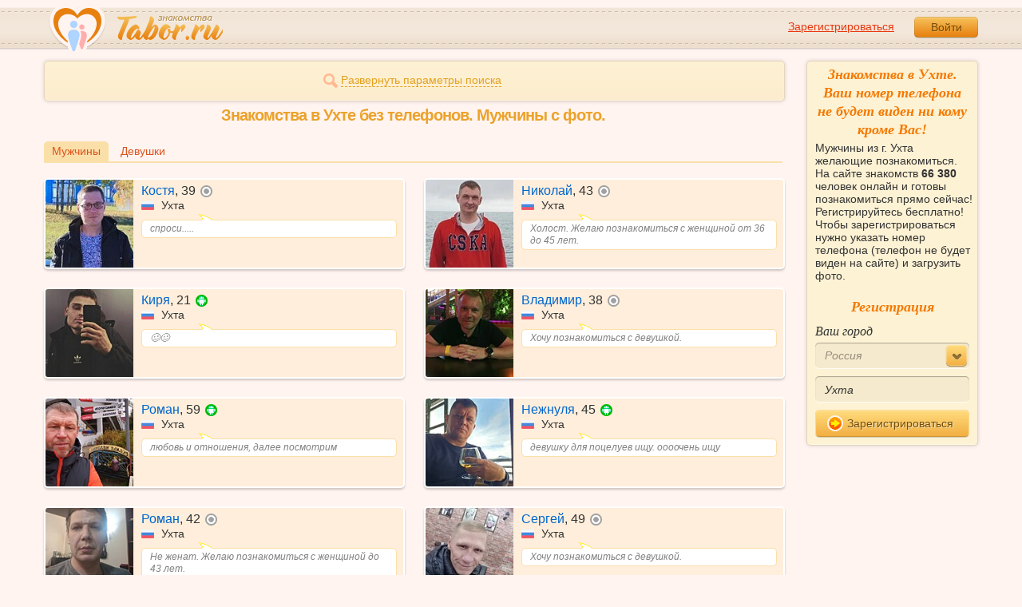

--- FILE ---
content_type: text/html; charset=utf-8
request_url: https://tabor.ru/search/znakomstva-s-telefonom-uhta-muzhchiny-s-foto
body_size: 10376
content:
<!DOCTYPE html><html lang="ru"><head><noscript><meta HTTP-EQUIV="REFRESH" content="0; url=/error_catcher/bad_browser" /></noscript><script type="text/javascript">document.documentElement.className = document.documentElement.className.replace('no-js', 'js');
function getCookieSupport() {
    var persist= true;
    do {
        var c= 'gCStest='+Math.floor(Math.random()*100000000);
        document.cookie= persist? c+';expires=Tue, 01-Jan-2030 00:00:00 GMT' : c;
        if (document.cookie.indexOf(c)!==-1) {
            document.cookie= c+';expires=Sat, 01-Jan-2000 00:00:00 GMT';
            return persist;
        }
    } while (!(persist= !persist));
    return null;
}
if (!(getCookieSupport() == true)) {
  if (document.location.pathname != "/error_catcher/bad_browser") {
    document.location = "/error_catcher/bad_browser"
  }
}</script><meta content="text/html; charset=utf-8" http-equiv="Content-Type" /><meta content="True" name="HandheldFriendly" /><meta content="320" name="MobileOptimized" /><meta content="width=device-width, initial-scale=1.0, maximum-scale=1, user-scalable=no, minimal-ui" name="viewport" /><meta content="width=device-width" name="viewport" /><meta content="IE=edge" http-equiv="X-UA-Compatible" /><meta content="noyaca" name="robots" /><link href="/manifest.json" rel="manifest" /><link href="/apple-touch-icon.png?v=1" rel="apple-touch-icon" sizes="180x180" /><link href="/apple-touch-icon-512x512.png?v=1" rel="apple-touch-startup-image" /><link href="/android-chrome-192x192.png?v=1" rel="icon" sizes="192x192" /><link href="/android-chrome-512x512.png?v=1" rel="icon" sizes="512x512" /><link href="/favicon-32x32.png?v=1" rel="shortcut icon" sizes="32x32" /><link href="/favicon-48x48.png?v=1" rel="icon" sizes="48x48" /><link href="/apple-icon-57x57.pngv=1" rel="apple-touch-icon" sizes="57x57" /><link href="/favicon-60x60.png?v=1" rel="icon" sizes="60x60" /><link href="/favicon-72x72.png?v=1" rel="icon" sizes="72x72" /><link href="/favicon-76x76.png?v=1" rel="icon" sizes="76x76" /><link href="/favicon-96x96.png?v=1" rel="icon" sizes="96x96" /><link href="/apple-icon-114x114.png?v=1" rel="apple-touch-icon" sizes="114x114" /><link href="/apple-icon-120x120.png?v=1" rel="apple-touch-icon" sizes="120x120" /><link href="/apple-icon-144x144.png?v=1" rel="apple-touch-icon" sizes="144x144" /><link href="/apple-icon-152x152.png?v=1" rel="apple-touch-icon" sizes="152x152" /><link href="/apple-icon-180x180.png?v=1" rel="apple-touch-icon" sizes="180x180" /><link href="/favicon.ico?v=1" rel="icon" sizes="48x48" /><meta content="authenticity_token" name="csrf-param" />
<meta content="iyN7hCFLUXxYp8F5bJCcsdQPSgs+vfe/+iAWLeEZ+tQ=" name="csrf-token" /><meta content="Tabor.ru" property="og:site_name" /><meta content="website" property="og:type" /><meta content="https://tabor.ru/search/znakomstva-s-telefonom-uhta-muzhchiny-s-foto" property="og:url" /><title>Сайт знакомств при регистрации нужно указать номер телефона. Это бесплатно. Знакомства в Ухте.</title><meta content="Сайт знакомств при регистрации нужно указать номер телефона. Это бесплатно. Знакомства в Ухте." property="og:title" /><meta content="Мужчины из г. Ухта желающие познакомиться. На сайте знакомств 66 380 человек онлайн и готовы познакомиться прямо сейчас! Регистрируйтесь бесплатно! Чтобы зарегистрироваться нужно указать номер телефона (телефон не будет виден на сайте) и загрузить фото." name="description" /><meta content="Мужчины из г. Ухта желающие познакомиться. На сайте знакомств 66 380 человек онлайн и готовы познакомиться прямо сейчас! Регистрируйтесь бесплатно! Чтобы зарегистрироваться нужно указать номер телефона (телефон не будет виден на сайте) и загрузить фото." property="og:description" /><meta content="https://im.tabor.ru/production/assets/logo-d80e098255fcd05cad3fb0cd930cb73a.jpg" property="og:image" /><link href="https://tabor.ru/search/znakomstva-s-telefonom-uhta-muzhchiny-s-foto" rel="canonical" /><link href="https://tabor.ru/search/znakomstva-s-telefonom-uhta-muzhchiny-s-foto?page=2" rel="next" /><meta content="Ухта" property="business:contact_data:locality" /><meta content="Россия" property="business:contact_data:country_name" /><meta content="https://tabor.ru" property="business:contact_data:website" /><script type="application/ld+json">{  "@context" : "http://schema.org",  "@type" : "Organization",  "name" : "Tabor.ru - Знакомства",  "url" : "https://tabor.ru",  "sameAs" : [    "https://vk.com/taborru",    "https://ok.ru/taborru",    "https://twitter.com/taborru"  ]}</script><script type="application/ld+json">{"@context":"http://schema.org","@type":"BreadcrumbList","itemListElement":[{"@type":"ListItem","position":"1","item":{"@id":"https://tabor.ru/search","name":"Знакомства"}},{"@type":"ListItem","position":"2","item":{"@id":"https://tabor.ru/znakomstva-rossiya","name":"Россия"}},{"@type":"ListItem","position":"3","item":{"@id":"https://tabor.ru/search/znakomstva-sajt-uhta-poznakomitsa-s-muzhchinoj-v-uhta","name":"Ухта"}}]}</script><!--[if lte IE 9]><script src="https://im.tabor.ru/production/assets/vendor/html5-2e08ad8c85fecaa46b2bf613ec217a5f.js" type="text/javascript"></script><script src="https://im.tabor.ru/production/assets/vendor/excanvas-07643bac2e519537fca6bfe9eb28123e.js" type="text/javascript"></script><![endif]--><!--[if IE]><script src="https://im.tabor.ru/production/assets/vendor/respond.min-9056f9d2bc49ffff25398fac0e7686a1.js" type="text/javascript"></script><script src="https://im.tabor.ru/production/assets/polyfill/main-47818414c69addf1bc949afc2f8b971e.js" type="text/javascript"></script><![endif]--><script src="https://im.tabor.ru/production/assets/require-358e6d429abcebb8f6fe3e848392ffbf.js" type="text/javascript"></script><script id="config-script" src="https://im.tabor.ru/production/assets/config-c41cbff112b472b8c78cbb913005bece.js" type="text/javascript"></script><script src="https://im.tabor.ru/production/assets/vendor/failed_loads-993478366e00b7860f494fe94572be07.js" type="text/javascript"></script><link href="https://im.tabor.ru/production/assets/v1/default-1e91d81786b5b6f22d8eedb6c176a010.css" id="style-default" media="screen" rel="stylesheet" type="text/css" /><script type="text/javascript">(function (d, w, c) {
    (w[c] = w[c] || []).push(function() {
        try {
            w.yaCounter23519248 = new Ya.Metrika({id: 23519248,
              webvisor: true,
              clickmap: true,
              trackLinks: true,
              accurateTrackBounce: true,
              trackHash: true});
        } catch(e) { }
    });

    var n = d.getElementsByTagName("script")[0],
        s = d.createElement("script"),
        f = function () { n.parentNode.insertBefore(s, n); };
    s.type = "text/javascript";
    s.async = true;
    s.src = (d.location.protocol == "https:" ? "https:" : "http:") + "//mc.yandex.ru/metrika/watch.js";

    if (w.opera == "[object Opera]") {
        d.addEventListener("DOMContentLoaded", f, false);
    } else { f(); }
})(document, window, "yandex_metrika_callbacks");</script><noscript><div><img alt="" src="//mc.yandex.ru/watch/23519248" style="position:absolute; left:-9999px;" /></div></noscript></head><body class="self tabor seo-js" data-browser-name="Chrome" data-browser-version="131" data-title="Сайт знакомств при регистрации нужно указать номер телефона. Это бесплатно. Знакомства в Ухте." protocol="https://"><script type="text/javascript">
//<![CDATA[
require(["https://im.tabor.ru/production/assets/application-417dada5d443c18cf91ac64ace7a032d.js"], function(){require(["default_css"])}); 
//]]>
</script><div class="page page_auth"><div class="header-wrap"><header class="header"><div class="logo"><a class="logo__link" href="/" id="logo"><img alt="Сайт знакомств" src="https://im.tabor.ru/production/assets/logo-924252f465640193c21b8adaa6cb03b1.png" /></a></div><div class="header__bar"><div class="header__action"><a href="/signup" class="auth__link" onclick="try { window.yaCounter23519248 &amp;&amp; window.yaCounter23519248.reachGoal(&#x27;reg_t_l_menu&#x27;); } catch (_error) {}; return true;">Зарегистрироваться</a><a href="/signin" class="button" data-remote="true">Войти</a></div></div></header><div class="auth hidden"><form accept-charset="UTF-8" action="/signin" class="new_user" data-remote="true" id="new_user" method="post"><div style="margin:0;padding:0;display:inline"><input name="utf8" type="hidden" value="&#x2713;" /><input name="authenticity_token" type="hidden" value="iyN7hCFLUXxYp8F5bJCcsdQPSgs+vfe/+iAWLeEZ+tQ=" /></div><div class="form__item form__item_title">Вход на сайт</div><div class="form__item"><input class="form__inp" id="session_user_login" name="user[login]" placeholder="телефон или email" size="30" tabindex="1" type="text" /></div><div class="form__item"><input autocomplete="off" class="form__inp" id="session_user_password" name="user[password]" placeholder="пароль" size="30" tabindex="2" type="password" /><a class="icon icon_show show_password_action" for="user[password]" href="#" title="показать пароль"></a></div><div class="form__item turnstile-container hidden" data-v3-key="0x4AAAAAAAjAiq2uRDE8FLhO" data-version="v2" id="ip-turnstile-mini"></div><div class="form__item_submit form__item_submit_auth clearfix"><label class="form__label" for="rem"><input name="user[remember]" type="hidden" value="0" /><input checked="checked" id="session_user_remember" name="user[remember]" tabindex="3" type="checkbox" value="1" />запомнить</label><input class="button" data-turnstile="https://im.tabor.ru/production/assets/load2-cad035333a60abbbc81a9feb554b4d9a.gif" name="commit" tabindex="4" type="submit" value="Войти" /><a class="auth__link" data-no-turbolink="data-no-turbolink" href="/restore">забыли пароль?</a></div></form></div></div><div class="wrap clearfix"><div class="content"><script type="text/javascript">
//<![CDATA[
require(["https://im.tabor.ru/production/assets/application-417dada5d443c18cf91ac64ace7a032d.js"], function(){require(["search_module"])}); 
//]]>
</script><noindex><form action="/search" class="clearfix usearch_form" id="search" method="get" name="user_search_form"><div class="form_search-wrap"><div class="form form_search"><div class="form__item clearfix invisible hidden"><label class="form__label" for="sex">Ищу</label><select id="search_find_sex" name="search[find_sex]"><option selected="selected" value="1">Парня</option><option value="2">Девушку</option></select></div><div class="form__item invisible hidden"><div class="form_search__age"><span class="form__label__hiddeble">В возрасте</span><div class="layout-slider"><input data-current_user_age="" id="age-slider" name="search[age]" type="slider" value="18;70" /></div></div></div><div class="form__item form__item_place invisible hidden"><label class="form__label" for="country">Из</label><select class="country" id="search_country_id" name="search[country_id]"><option value="3159" selected="selected">Россия</option>
<option value="248">Беларусь</option>
<option value="9908">Украина</option>
<option value="1894">Казахстан</option>
<option value="10875">Абхазия</option>
<option value="81">Азербайджан</option>
<option value="245">Армения</option>
<option value="428">Болгария</option>
<option value="616">Великобритания</option>
<option value="1012">Германия</option>
<option value="1280">Грузия</option>
<option value="1393">Израиль</option>
<option value="1786">Италия</option>
<option value="2303">Кыргызстан</option>
<option value="2448">Латвия</option>
<option value="2514">Литва</option>
<option value="2788">Молдова</option>
<option value="2897">Польша</option>
<option value="277555">Румыния</option>
<option value="5681">США</option>
<option value="9575">Таджикистан</option>
<option value="9638">Туркменистан</option>
<option value="9787">Узбекистан</option>
<option value="10668">Франция</option>
<option value="10874">Чехия</option>
<option value="10968">Эстония</option></select></div><div class="form__item form__item_place invisible hidden"><label class="form__label" for="search_city">Города(не более трех)</label><select class="select-ajax-chosen" data-placeholder="Введите город" id="search_city" multiple="multiple" name="search[city]"><option value="967" selected="selected" param="3159">Ухта</option></select></div><div class="form__item form__item_status invisible hidden"><label class="form__label form__label_wrapper" for="search_photo"><input checked="checked" class="form_check" id="search_photo" name="search[photo]" type="checkbox" />c фото</label><label class="form__label form__label_wrapper" for="search_online"><input class="form_check" id="search_online" name="search[online]" type="checkbox" />cейчас на сайте</label></div><div class="form__item form__item_wide form__item-show invisible"><a class="form__item__link form__item__link_expand" href="#"><span class="icon icon_search-more"></span><span>Развернуть параметры поиска</span></a></div><div class="form__item form__item_submit invisible hidden"><span class="button_search-wrap"><button class="button button_yellow button_search" type="submit"><span class="icon icon_search"></span><span class="button__inner">Найти</span></button></span><a class="form__item__link" href="/advanced_search" rel="nofollow"><span>Расширенный</span> <span>поиск</span></a></div></div></div></form></noindex><section class="section"><h1 class="section__head section__head_search section__head_title section__head__name">Знакомства в Ухте без телефонов. Мужчины с фото.</h1><div class="filter"><ul class="filter__list"><li class="filter__item filter__item_active"><div class="filter__link">Мужчины</div></li><li class="filter__item"><a class="filter__link" href="/search/znakomstva-s-telefonom-uhta-devushki-s-foto">Девушки</a></li></ul></div><ul class="search-list"><li class="search-list__item" element="22040674" itemscope="itemscope" itemtype="http://schema.org/Person"><a class="comment clearfix comment_vip" href="/id22040674" itemprop="url"><div class="comment__meta user_m"><div class="user__title"><span class="user__name" itemprop="name">Костя</span>, <span itemprop="description">39</span><noindex><span class="user__status__icon user__status__icon_offline" data-plug="tooltip" title="Был &lt;time class='smart_time' online='online' datetime='2026-01-27T15:38:46+03:00' time_zone='3'&gt;&lt;/time&gt;">не в сети</span></noindex><div class="user__place" itemprop="address" itemscope="itemscope" itemtype="http://schema.org/PostalAddress"><img alt="Россия" class="user__meta__place__flag" src="https://p.tabor.ru/imgs/f/3159.png"></img> <span itemprop="addressLocality">Ухта</span></div></div><div class="user__img-wrap"><img alt="Костя, 39 лет" class="comment__avatar" data-sex="true" data-size="128x128" itemprop="image" onerror="window.onLoadImg &amp;&amp; onLoadImg(this, &#x27;fail&#x27;);" onload="window.onLoadImg &amp;&amp; onLoadImg(this, &#x27;success&#x27;);" src="https://p9.tabor.ru/photos/2023-02-03/22040674/129795721_128x128.jpg" /></div><div class="user__status-wrap comment__body"><div class="user__status"><div class="user__status__text">спроси.....</div><span class="user__status__tail"></span></div></div></div></a></li><li class="search-list__item" element="63165176" itemscope="itemscope" itemtype="http://schema.org/Person"><a class="comment clearfix" href="/id63165176" itemprop="url"><div class="comment__meta user_m"><div class="user__title"><span class="user__name" itemprop="name">Николай</span>, <span itemprop="description">43</span><noindex><span class="user__status__icon user__status__icon_offline" data-plug="tooltip" title="Был &lt;time class='smart_time' online='online' datetime='2026-01-27T19:23:54+03:00' time_zone='3'&gt;&lt;/time&gt;">не в сети</span></noindex><div class="user__place" itemprop="address" itemscope="itemscope" itemtype="http://schema.org/PostalAddress"><img alt="Россия" class="user__meta__place__flag" src="https://p.tabor.ru/imgs/f/3159.png"></img> <span itemprop="addressLocality">Ухта</span></div></div><div class="user__img-wrap"><img alt="Николай, 43 года" class="comment__avatar" data-sex="true" data-size="128x128" itemprop="image" onerror="window.onLoadImg &amp;&amp; onLoadImg(this, &#x27;fail&#x27;);" onload="window.onLoadImg &amp;&amp; onLoadImg(this, &#x27;success&#x27;);" src="https://p7.tabor.ru/photos/2026-01-27/63165176/193657699_128x128.jpg" /></div><div class="user__status-wrap comment__body"><div class="user__status"><div class="user__status__text">Холост. Желаю познакомиться с женщиной от 36 до 45 лет.</div><span class="user__status__tail"></span></div></div></div></a></li><li class="search-list__item" element="63163552" itemscope="itemscope" itemtype="http://schema.org/Person"><a class="comment clearfix" href="/id63163552" itemprop="url"><div class="comment__meta user_m"><div class="user__title"><span class="user__name" itemprop="name">Киря</span>, <span itemprop="description">21</span><noindex><span class="user__status__icon user__status__icon_android"><div class="action__popup action__popup_star user-lists popup_android-action hidden"><div class="action__popup__head">Online с Android-приложения</div><div class="action__popup__body"><p>Установите на свой телефон наше приложение и будьте на связи всегда.</p><span class="button button_green virtual_link_action" data-href="https://play.google.com/store/apps/details?id=ru.tabor.search">Установить</span></div></div></span></noindex><div class="user__place" itemprop="address" itemscope="itemscope" itemtype="http://schema.org/PostalAddress"><img alt="Россия" class="user__meta__place__flag" src="https://p.tabor.ru/imgs/f/3159.png"></img> <span itemprop="addressLocality">Ухта</span></div></div><div class="user__img-wrap"><img alt="Киря, 21 год" class="comment__avatar" data-sex="true" data-size="128x128" itemprop="image" onerror="window.onLoadImg &amp;&amp; onLoadImg(this, &#x27;fail&#x27;);" onload="window.onLoadImg &amp;&amp; onLoadImg(this, &#x27;success&#x27;);" src="https://p7.tabor.ru/photos/2026-01-27/63163552/193650863_128x128.jpg" /></div><div class="user__status-wrap comment__body"><div class="user__status"><div class="user__status__text">🥴🥴</div><span class="user__status__tail"></span></div></div></div></a></li><li class="search-list__item" element="59955633" itemscope="itemscope" itemtype="http://schema.org/Person"><a class="comment clearfix comment_vip" href="/id59955633" itemprop="url"><div class="comment__meta user_m"><div class="user__title"><span class="user__name" itemprop="name">Владимир</span>, <span itemprop="description">38</span><noindex><span class="user__status__icon user__status__icon_offline" data-plug="tooltip" title="Был &lt;time class='smart_time' online='online' datetime='2026-01-27T19:42:43+03:00' time_zone='3'&gt;&lt;/time&gt;">не в сети</span></noindex><div class="user__place" itemprop="address" itemscope="itemscope" itemtype="http://schema.org/PostalAddress"><img alt="Россия" class="user__meta__place__flag" src="https://p.tabor.ru/imgs/f/3159.png"></img> <span itemprop="addressLocality">Ухта</span></div></div><div class="user__img-wrap"><img alt="Владимир, 38 лет" class="comment__avatar" data-sex="true" data-size="128x128" itemprop="image" onerror="window.onLoadImg &amp;&amp; onLoadImg(this, &#x27;fail&#x27;);" onload="window.onLoadImg &amp;&amp; onLoadImg(this, &#x27;success&#x27;);" src="https://p7.tabor.ru/photos/2025-06-27/59955633/181461306_128x128.jpg" /></div><div class="user__status-wrap comment__body"><div class="user__status"><div class="user__status__text">Хочу познакомиться с девушкой.</div><span class="user__status__tail"></span></div></div></div></a></li><li class="search-list__item" element="63055094" itemscope="itemscope" itemtype="http://schema.org/Person"><a class="comment clearfix comment_vip" href="/id63055094" itemprop="url"><div class="comment__meta user_m"><div class="user__title"><span class="user__name" itemprop="name">Роман</span>, <span itemprop="description">59</span><noindex><span class="user__status__icon user__status__icon_android"><div class="action__popup action__popup_star user-lists popup_android-action hidden"><div class="action__popup__head">Online с Android-приложения</div><div class="action__popup__body"><p>Установите на свой телефон наше приложение и будьте на связи всегда.</p><span class="button button_green virtual_link_action" data-href="https://play.google.com/store/apps/details?id=ru.tabor.search">Установить</span></div></div></span></noindex><div class="user__place" itemprop="address" itemscope="itemscope" itemtype="http://schema.org/PostalAddress"><img alt="Россия" class="user__meta__place__flag" src="https://p.tabor.ru/imgs/f/3159.png"></img> <span itemprop="addressLocality">Ухта</span></div></div><div class="user__img-wrap"><img alt="Роман, 59 лет" class="comment__avatar" data-sex="true" data-size="128x128" itemprop="image" onerror="window.onLoadImg &amp;&amp; onLoadImg(this, &#x27;fail&#x27;);" onload="window.onLoadImg &amp;&amp; onLoadImg(this, &#x27;success&#x27;);" src="https://p7.tabor.ru/photos/2026-01-20/63055094/193235952_128x128.jpg" /></div><div class="user__status-wrap comment__body"><div class="user__status"><div class="user__status__text">любовь и отношения, далее посмотрим</div><span class="user__status__tail"></span></div></div></div></a></li><li class="search-list__item" element="63044030" itemscope="itemscope" itemtype="http://schema.org/Person"><a class="comment clearfix comment_vip" href="/id63044030" itemprop="url"><div class="comment__meta user_m"><div class="user__title"><span class="user__name" itemprop="name">Нежнуля</span>, <span itemprop="description">45</span><noindex><span class="user__status__icon user__status__icon_android"><div class="action__popup action__popup_star user-lists popup_android-action hidden"><div class="action__popup__head">Online с Android-приложения</div><div class="action__popup__body"><p>Установите на свой телефон наше приложение и будьте на связи всегда.</p><span class="button button_green virtual_link_action" data-href="https://play.google.com/store/apps/details?id=ru.tabor.search">Установить</span></div></div></span></noindex><div class="user__place" itemprop="address" itemscope="itemscope" itemtype="http://schema.org/PostalAddress"><img alt="Россия" class="user__meta__place__flag" src="https://p.tabor.ru/imgs/f/3159.png"></img> <span itemprop="addressLocality">Ухта</span></div></div><div class="user__img-wrap"><img alt="Нежнуля, 45 лет" class="comment__avatar" data-sex="true" data-size="128x128" itemprop="image" onerror="window.onLoadImg &amp;&amp; onLoadImg(this, &#x27;fail&#x27;);" onload="window.onLoadImg &amp;&amp; onLoadImg(this, &#x27;success&#x27;);" src="https://p7.tabor.ru/photos/2026-01-19/63044030/193195754_128x128.jpg" /></div><div class="user__status-wrap comment__body"><div class="user__status"><div class="user__status__text">девушку для поцелуев ищу. оооочень ищу</div><span class="user__status__tail"></span></div></div></div></a></li><li class="search-list__item" element="63146073" itemscope="itemscope" itemtype="http://schema.org/Person"><a class="comment clearfix" href="/id63146073" itemprop="url"><div class="comment__meta user_m"><div class="user__title"><span class="user__name" itemprop="name">Роман</span>, <span itemprop="description">42</span><noindex><span class="user__status__icon user__status__icon_offline" data-plug="tooltip" title="Был &lt;time class='smart_time' online='online' datetime='2026-01-26T11:43:44+03:00' time_zone='3'&gt;&lt;/time&gt;">не в сети</span></noindex><div class="user__place" itemprop="address" itemscope="itemscope" itemtype="http://schema.org/PostalAddress"><img alt="Россия" class="user__meta__place__flag" src="https://p.tabor.ru/imgs/f/3159.png"></img> <span itemprop="addressLocality">Ухта</span></div></div><div class="user__img-wrap"><img alt="Роман, 42 года" class="comment__avatar" data-sex="true" data-size="128x128" itemprop="image" onerror="window.onLoadImg &amp;&amp; onLoadImg(this, &#x27;fail&#x27;);" onload="window.onLoadImg &amp;&amp; onLoadImg(this, &#x27;success&#x27;);" src="https://p7.tabor.ru/photos/2026-01-26/63146073/193584395_128x128.jpg" /></div><div class="user__status-wrap comment__body"><div class="user__status"><div class="user__status__text">Не женат. Желаю познакомиться с женщиной до 43 лет.</div><span class="user__status__tail"></span></div></div></div></a></li><li class="search-list__item" element="63139429" itemscope="itemscope" itemtype="http://schema.org/Person"><a class="comment clearfix" href="/id63139429" itemprop="url"><div class="comment__meta user_m"><div class="user__title"><span class="user__name" itemprop="name">Сергей</span>, <span itemprop="description">49</span><noindex><span class="user__status__icon user__status__icon_offline" data-plug="tooltip" title="Был &lt;time class='smart_time' online='online' datetime='2026-01-26T14:24:49+03:00' time_zone='3'&gt;&lt;/time&gt;">не в сети</span></noindex><div class="user__place" itemprop="address" itemscope="itemscope" itemtype="http://schema.org/PostalAddress"><img alt="Россия" class="user__meta__place__flag" src="https://p.tabor.ru/imgs/f/3159.png"></img> <span itemprop="addressLocality">Ухта</span></div></div><div class="user__img-wrap"><img alt="Сергей, 49 лет" class="comment__avatar" data-sex="true" data-size="128x128" itemprop="image" onerror="window.onLoadImg &amp;&amp; onLoadImg(this, &#x27;fail&#x27;);" onload="window.onLoadImg &amp;&amp; onLoadImg(this, &#x27;success&#x27;);" src="https://p7.tabor.ru/photos/2026-01-25/63139429/193558741_128x128.jpg" /></div><div class="user__status-wrap comment__body"><div class="user__status"><div class="user__status__text">Хочу познакомиться с девушкой.</div><span class="user__status__tail"></span></div></div></div></a></li><li class="search-list__item" element="63138748" itemscope="itemscope" itemtype="http://schema.org/Person"><a class="comment clearfix" href="/id63138748" itemprop="url"><div class="comment__meta user_m"><div class="user__title"><span class="user__name" itemprop="name">Дмитрий</span>, <span itemprop="description">33</span><noindex><span class="user__status__icon user__status__icon_offline" data-plug="tooltip" title="Был &lt;time class='smart_time' online='online' datetime='2026-01-27T09:48:05+03:00' time_zone='3'&gt;&lt;/time&gt;">не в сети</span></noindex><div class="user__place" itemprop="address" itemscope="itemscope" itemtype="http://schema.org/PostalAddress"><img alt="Россия" class="user__meta__place__flag" src="https://p.tabor.ru/imgs/f/3159.png"></img> <span itemprop="addressLocality">Ухта</span></div></div><div class="user__img-wrap"><img alt="Дмитрий, 33 года" class="comment__avatar" data-sex="true" data-size="128x128" itemprop="image" onerror="window.onLoadImg &amp;&amp; onLoadImg(this, &#x27;fail&#x27;);" onload="window.onLoadImg &amp;&amp; onLoadImg(this, &#x27;success&#x27;);" src="https://p7.tabor.ru/photos/2026-01-25/63138748/193558103_128x128.jpg" /></div><div class="user__status-wrap comment__body"><div class="user__status"><div class="user__status__text">Ищу девушку.</div><span class="user__status__tail"></span></div></div></div></a></li><li class="search-list__item" element="63122672" itemscope="itemscope" itemtype="http://schema.org/Person"><a class="comment clearfix" href="/id63122672" itemprop="url"><div class="comment__meta user_m"><div class="user__title"><span class="user__name" itemprop="name">Рома</span>, <span itemprop="description">38</span><noindex><span class="user__status__icon user__status__icon_offline" data-plug="tooltip" title="Был &lt;time class='smart_time' online='online' datetime='2026-01-27T14:49:08+03:00' time_zone='3'&gt;&lt;/time&gt;">не в сети</span></noindex><div class="user__place" itemprop="address" itemscope="itemscope" itemtype="http://schema.org/PostalAddress"><img alt="Россия" class="user__meta__place__flag" src="https://p.tabor.ru/imgs/f/3159.png"></img> <span itemprop="addressLocality">Ухта</span></div></div><div class="user__img-wrap"><img alt="Рома, 38 лет" class="comment__avatar" data-sex="true" data-size="128x128" itemprop="image" onerror="window.onLoadImg &amp;&amp; onLoadImg(this, &#x27;fail&#x27;);" onload="window.onLoadImg &amp;&amp; onLoadImg(this, &#x27;success&#x27;);" src="https://p7.tabor.ru/photos/2026-01-24/63122672/193492961_128x128.jpg" /></div><div class="user__status-wrap comment__body"><div class="user__status"><div class="user__status__text">Холост. Желаю познакомиться с девушкой от 25 до 38 лет. Для дружбы и общения, любови и отношений.</div><span class="user__status__tail"></span></div></div></div></a></li><li class="search-list__item" element="63122566" itemscope="itemscope" itemtype="http://schema.org/Person"><a class="comment clearfix" href="/id63122566" itemprop="url"><div class="comment__meta user_m"><div class="user__title"><span class="user__name" itemprop="name">Александр</span>, <span itemprop="description">46</span><noindex><span class="user__status__icon user__status__icon_offline" data-plug="tooltip" title="Был &lt;time class='smart_time' online='online' datetime='2026-01-27T12:05:11+03:00' time_zone='3'&gt;&lt;/time&gt;">не в сети</span></noindex><div class="user__place" itemprop="address" itemscope="itemscope" itemtype="http://schema.org/PostalAddress"><img alt="Россия" class="user__meta__place__flag" src="https://p.tabor.ru/imgs/f/3159.png"></img> <span itemprop="addressLocality">Ухта</span></div></div><div class="user__img-wrap"><img alt="Александр, 46 лет" class="comment__avatar" data-sex="true" data-size="128x128" itemprop="image" onerror="window.onLoadImg &amp;&amp; onLoadImg(this, &#x27;fail&#x27;);" onload="window.onLoadImg &amp;&amp; onLoadImg(this, &#x27;success&#x27;);" src="https://p7.tabor.ru/photos/2026-01-26/63122566/193583909_128x128.jpg" /></div><div class="user__status-wrap comment__body"><div class="user__status"><div class="user__status__text">Холост. Хочу познакомиться с женщиной до 49 лет для дружбы и общения.</div><span class="user__status__tail"></span></div></div></div></a></li><li class="search-list__item" element="63111766" itemscope="itemscope" itemtype="http://schema.org/Person"><a class="comment clearfix" href="/id63111766" itemprop="url"><div class="comment__meta user_m"><div class="user__title"><span class="user__name" itemprop="name">Павел</span>, <span itemprop="description">35</span><noindex><span class="user__status__icon user__status__icon_offline" data-plug="tooltip" title="Был &lt;time class='smart_time' online='online' datetime='2026-01-24T06:42:08+03:00' time_zone='3'&gt;&lt;/time&gt;">не в сети</span></noindex><div class="user__place" itemprop="address" itemscope="itemscope" itemtype="http://schema.org/PostalAddress"><img alt="Россия" class="user__meta__place__flag" src="https://p.tabor.ru/imgs/f/3159.png"></img> <span itemprop="addressLocality">Ухта</span></div></div><div class="user__img-wrap"><img alt="Павел, 35 лет" class="comment__avatar" data-sex="true" data-size="128x128" itemprop="image" onerror="window.onLoadImg &amp;&amp; onLoadImg(this, &#x27;fail&#x27;);" onload="window.onLoadImg &amp;&amp; onLoadImg(this, &#x27;success&#x27;);" src="https://p7.tabor.ru/photos/2026-01-24/63111766/193449430_128x128.jpg" /></div><div class="user__status-wrap comment__body"><div class="user__status"><div class="user__status__text">Желаю познакомиться с девушкой.</div><span class="user__status__tail"></span></div></div></div></a></li><li class="search-list__item" element="60235625" itemscope="itemscope" itemtype="http://schema.org/Person"><a class="comment clearfix" href="/id60235625" itemprop="url"><div class="comment__meta user_m"><div class="user__title"><span class="user__name" itemprop="name">Владимир</span>, <span itemprop="description">40</span><noindex><span class="user__status__icon user__status__icon_offline" data-plug="tooltip" title="Был &lt;time class='smart_time' online='online' datetime='2026-01-27T19:48:03+03:00' time_zone='3'&gt;&lt;/time&gt;">не в сети</span></noindex><div class="user__place" itemprop="address" itemscope="itemscope" itemtype="http://schema.org/PostalAddress"><img alt="Россия" class="user__meta__place__flag" src="https://p.tabor.ru/imgs/f/3159.png"></img> <span itemprop="addressLocality">Ухта</span></div></div><div class="user__img-wrap"><img alt="Владимир, 40 лет" class="comment__avatar" data-sex="true" data-size="128x128" itemprop="image" onerror="window.onLoadImg &amp;&amp; onLoadImg(this, &#x27;fail&#x27;);" onload="window.onLoadImg &amp;&amp; onLoadImg(this, &#x27;success&#x27;);" src="https://p7.tabor.ru/photos/2025-08-26/60235625/185181884_128x128.jpg" /></div><div class="user__status-wrap comment__body"><div class="user__status"><div class="user__status__text">В поисках девушки от 26 до 61 года. Для дружбы и общения, регулярных встреч.</div><span class="user__status__tail"></span></div></div></div></a></li><li class="search-list__item" element="63092287" itemscope="itemscope" itemtype="http://schema.org/Person"><a class="comment clearfix" href="/id63092287" itemprop="url"><div class="comment__meta user_m"><div class="user__title"><span class="user__name" itemprop="name">Даня</span>, <span itemprop="description">23</span><noindex><span class="user__status__icon user__status__icon_offline" data-plug="tooltip" title="Был &lt;time class='smart_time' online='online' datetime='2026-01-27T17:25:12+03:00' time_zone='3'&gt;&lt;/time&gt;">не в сети</span></noindex><div class="user__place" itemprop="address" itemscope="itemscope" itemtype="http://schema.org/PostalAddress"><img alt="Россия" class="user__meta__place__flag" src="https://p.tabor.ru/imgs/f/3159.png"></img> <span itemprop="addressLocality">Ухта</span></div></div><div class="user__img-wrap"><img alt="Даня, 23 года" class="comment__avatar" data-sex="true" data-size="128x128" itemprop="image" onerror="window.onLoadImg &amp;&amp; onLoadImg(this, &#x27;fail&#x27;);" onload="window.onLoadImg &amp;&amp; onLoadImg(this, &#x27;success&#x27;);" src="https://p7.tabor.ru/photos/2026-01-23/63092287/193435910_128x128.jpg" /></div><div class="user__status-wrap comment__body"><div class="user__status"><div class="user__status__text">Не женат. Только девушки до 27 лет.</div><span class="user__status__tail"></span></div></div></div></a></li><li class="search-list__item" element="63067322" itemscope="itemscope" itemtype="http://schema.org/Person"><a class="comment clearfix" href="/id63067322" itemprop="url"><div class="comment__meta user_m"><div class="user__title"><span class="user__name" itemprop="name">Геннадий</span>, <span itemprop="description">27</span><noindex><span class="user__status__icon user__status__icon_offline" data-plug="tooltip" title="Был &lt;time class='smart_time' online='online' datetime='2026-01-27T00:38:15+03:00' time_zone='3'&gt;&lt;/time&gt;">не в сети</span></noindex><div class="user__place" itemprop="address" itemscope="itemscope" itemtype="http://schema.org/PostalAddress"><img alt="Россия" class="user__meta__place__flag" src="https://p.tabor.ru/imgs/f/3159.png"></img> <span itemprop="addressLocality">Ухта</span></div></div><div class="user__img-wrap"><img alt="Геннадий, 27 лет" class="comment__avatar" data-sex="true" data-size="128x128" itemprop="image" onerror="window.onLoadImg &amp;&amp; onLoadImg(this, &#x27;fail&#x27;);" onload="window.onLoadImg &amp;&amp; onLoadImg(this, &#x27;success&#x27;);" src="https://p7.tabor.ru/photos/2026-01-21/63067322/193282426_128x128.jpg" /></div><div class="user__status-wrap comment__body"><div class="user__status"><div class="user__status__text">Холост. Хочу познакомиться с женщиной до 35 лет. Для дружбы и общения, любови и отношений.</div><span class="user__status__tail"></span></div></div></div></a></li><li class="search-list__item" element="63067239" itemscope="itemscope" itemtype="http://schema.org/Person"><a class="comment clearfix" href="/id63067239" itemprop="url"><div class="comment__meta user_m"><div class="user__title"><span class="user__name" itemprop="name">Astral</span>, <span itemprop="description">45</span><noindex><span class="user__status__icon user__status__icon_offline" data-plug="tooltip" title="Был &lt;time class='smart_time' online='online' datetime='2026-01-27T15:51:51+03:00' time_zone='3'&gt;&lt;/time&gt;">не в сети</span></noindex><div class="user__place" itemprop="address" itemscope="itemscope" itemtype="http://schema.org/PostalAddress"><img alt="Россия" class="user__meta__place__flag" src="https://p.tabor.ru/imgs/f/3159.png"></img> <span itemprop="addressLocality">Ухта</span></div></div><div class="user__img-wrap"><img alt="Astral, 45 лет" class="comment__avatar" data-sex="true" data-size="128x128" itemprop="image" onerror="window.onLoadImg &amp;&amp; onLoadImg(this, &#x27;fail&#x27;);" onload="window.onLoadImg &amp;&amp; onLoadImg(this, &#x27;success&#x27;);" src="https://p7.tabor.ru/photos/2026-01-21/63067239/193313871_128x128.jpg" /></div><div class="user__status-wrap comment__body"><div class="user__status"><div class="user__status__text">Ом</div><span class="user__status__tail"></span></div></div></div></a></li><li class="search-list__item" element="63064366" itemscope="itemscope" itemtype="http://schema.org/Person"><a class="comment clearfix" href="/id63064366" itemprop="url"><div class="comment__meta user_m"><div class="user__title"><span class="user__name" itemprop="name">Cheech</span>, <span itemprop="description">35</span><noindex><span class="user__status__icon user__status__icon_offline" data-plug="tooltip" title="Был &lt;time class='smart_time' online='online' datetime='2026-01-27T19:53:12+03:00' time_zone='3'&gt;&lt;/time&gt;">не в сети</span></noindex><div class="user__place" itemprop="address" itemscope="itemscope" itemtype="http://schema.org/PostalAddress"><img alt="Россия" class="user__meta__place__flag" src="https://p.tabor.ru/imgs/f/3159.png"></img> <span itemprop="addressLocality">Ухта</span></div></div><div class="user__img-wrap"><img alt="Cheech, 35 лет" class="comment__avatar" data-sex="true" data-size="128x128" itemprop="image" onerror="window.onLoadImg &amp;&amp; onLoadImg(this, &#x27;fail&#x27;);" onload="window.onLoadImg &amp;&amp; onLoadImg(this, &#x27;success&#x27;);" src="https://p7.tabor.ru/photos/2026-01-23/63064366/193425459_128x128.jpg" /></div><div class="user__status-wrap comment__body"><div class="user__status"><div class="user__status__text">Ищу девушку.</div><span class="user__status__tail"></span></div></div></div></a></li><li class="search-list__item" element="63059327" itemscope="itemscope" itemtype="http://schema.org/Person"><a class="comment clearfix" href="/id63059327" itemprop="url"><div class="comment__meta user_m"><div class="user__title"><span class="user__name" itemprop="name">Игорь</span>, <span itemprop="description">58</span><noindex><span class="user__status__icon user__status__icon_offline" data-plug="tooltip" title="Был &lt;time class='smart_time' online='online' datetime='2026-01-27T16:28:25+03:00' time_zone='3'&gt;&lt;/time&gt;">не в сети</span></noindex><div class="user__place" itemprop="address" itemscope="itemscope" itemtype="http://schema.org/PostalAddress"><img alt="Россия" class="user__meta__place__flag" src="https://p.tabor.ru/imgs/f/3159.png"></img> <span itemprop="addressLocality">Ухта</span></div></div><div class="user__img-wrap"><img alt="Игорь, 58 лет" class="comment__avatar" data-sex="true" data-size="128x128" itemprop="image" onerror="window.onLoadImg &amp;&amp; onLoadImg(this, &#x27;fail&#x27;);" onload="window.onLoadImg &amp;&amp; onLoadImg(this, &#x27;success&#x27;);" src="https://p7.tabor.ru/photos/2026-01-20/63059327/193252299_128x128.jpg" /></div><div class="user__status-wrap comment__body"><div class="user__status"><div class="user__status__text">В поисках женщины от 45 до 65 лет.</div><span class="user__status__tail"></span></div></div></div></a></li><li class="search-list__item" element="63055746" itemscope="itemscope" itemtype="http://schema.org/Person"><a class="comment clearfix" href="/id63055746" itemprop="url"><div class="comment__meta user_m"><div class="user__title"><span class="user__name" itemprop="name">Виктор</span>, <span itemprop="description">30</span><noindex><span class="user__status__icon user__status__icon_android"><div class="action__popup action__popup_star user-lists popup_android-action hidden"><div class="action__popup__head">Online с Android-приложения</div><div class="action__popup__body"><p>Установите на свой телефон наше приложение и будьте на связи всегда.</p><span class="button button_green virtual_link_action" data-href="https://play.google.com/store/apps/details?id=ru.tabor.search">Установить</span></div></div></span></noindex><div class="user__place" itemprop="address" itemscope="itemscope" itemtype="http://schema.org/PostalAddress"><img alt="Россия" class="user__meta__place__flag" src="https://p.tabor.ru/imgs/f/3159.png"></img> <span itemprop="addressLocality">Ухта</span></div></div><div class="user__img-wrap"><img alt="Виктор, 30 лет" class="comment__avatar" data-sex="true" data-size="128x128" itemprop="image" onerror="window.onLoadImg &amp;&amp; onLoadImg(this, &#x27;fail&#x27;);" onload="window.onLoadImg &amp;&amp; onLoadImg(this, &#x27;success&#x27;);" src="https://p7.tabor.ru/photos/2026-01-23/63055746/193393628_128x128.jpg" /></div><div class="user__status-wrap comment__body"><div class="user__status"><div class="user__status__text">ищу Девушку для серьёзных отношений</div><span class="user__status__tail"></span></div></div></div></a></li><li class="search-list__item" element="63055552" itemscope="itemscope" itemtype="http://schema.org/Person"><a class="comment clearfix" href="/id63055552" itemprop="url"><div class="comment__meta user_m"><div class="user__title"><span class="user__name" itemprop="name">Икболжон</span>, <span itemprop="description">31</span><noindex><span class="user__status__icon user__status__icon_offline" data-plug="tooltip" title="Был &lt;time class='smart_time' online='online' datetime='2026-01-25T10:20:38+03:00' time_zone='3'&gt;&lt;/time&gt;">не в сети</span></noindex><div class="user__place" itemprop="address" itemscope="itemscope" itemtype="http://schema.org/PostalAddress"><img alt="Россия" class="user__meta__place__flag" src="https://p.tabor.ru/imgs/f/3159.png"></img> <span itemprop="addressLocality">Ухта</span></div></div><div class="user__img-wrap"><img alt="Икболжон, 31 год" class="comment__avatar" data-sex="true" data-size="128x128" itemprop="image" onerror="window.onLoadImg &amp;&amp; onLoadImg(this, &#x27;fail&#x27;);" onload="window.onLoadImg &amp;&amp; onLoadImg(this, &#x27;success&#x27;);" src="https://p7.tabor.ru/photos/2026-01-24/63055552/193451285_128x128.jpg" /></div><div class="user__status-wrap comment__body"><div class="user__status"><div class="user__status__text">Познакомлюсь с женщиной до 35 лет.</div><span class="user__status__tail"></span></div></div></div></a></li></ul><div class="pager next-user-action"><a class="status__link-wrap" data-remote="data-remote" href="/search/znakomstva-s-telefonom-uhta-muzhchiny-s-foto?page=2" rel="next"><span class="status__link-more status__link-more_noicon">Еще знакомства</span></a></div></section><div class="text-center"><a class="button button_yellow button_big button-registr" href="/signup"><span class="icon icon_complite"></span>Создать анкету на сайте</a></div><ul class="list list_city"><li class="list__item"><strong>Часто ищут:</strong></li><li class="list__item"><a href="/search/znakomstva-sajt-znakomstv-uhta" class="link">Знакомства в Ухте</a></li><li class="list__item"><a href="/search/znakomstva-sajt-uhta-poznakomitsa-s-muzhchinoj-v-uhta" class="link">Знакомства в Ухте</a></li><li class="list__item"><a href="/search/znakomstva-sajt-v-uhta-dlja-sereznyh-otnoshenij-muzhchina" class="link">Для серьезных отношений</a></li><li class="list__item"><a href="/search/poznakomitsa-s-muzhchinoj-v-uhta" class="link">Познакомиться с мужчиной</a></li><li class="list__item"><a href="/search/znakomstva-s-muzhchinami-v-uhta-komu-za-30" class="link">Кому за 30</a></li><li class="list__item"><a href="/search/znakomstva-s-muzhchinami-v-uhta-komu-za-40" class="link">Кому за 40</a></li><li class="list__item"><a href="/search/znakomstva-s-muzhchinami-v-uhta-komu-za-50" class="link">Кому за 50</a></li><li class="list__item"><a href="/search/znakomstva-s-muzhchinami-v-uhta-komu-za-60" class="link">Кому за 60</a></li><li class="list__item"><a href="/search/znakomstva-dlya-vzroslyh-v-uhta-besplatno-muzhchiny" class="link">Для взрослых</a></li><li class="list__item"><a href="/search/besplatnye-znakomstva-v-uhta-muzhchiny" class="link">Бесплатные знакомства</a></li><li class="list__item"><a href="/search/klub-znakomstv-v-uhta-muzhchiny" class="link">Клуб знакомств</a></li><li class="list__item"><a href="/search/doska-obyavlenij-uhta-znakomstva-muzhchiny" class="link">Объявления о знакомствах</a></li><li class="list__item"><a href="/search/znakomstva-uhta-dlya-sozdaniya-semi-muzhchiny" class="link">Для создания семьи</a></li><li class="list__item"><a href="/search/znakomstva-onlajn-uhta-muzhchiny-s-foto" class="link">Онлайн знакомства</a></li></ul><div class="filter"><ul class="filter__list"><li class="filter__item filter__item_active"><div class="filter__link">Ухта</div></li><li class="filter__item filter__item_active"><a class="filter__link" href="/search/znakomstva-respublika-buryatiya">Республика Бурятия</a></li><li class="filter__item filter__item_active"><a class="filter__link" href="/znakomstva-rossiya">Россия</a></li></ul></div></div><div class="sidebar"><div class="sticky__welcome"><div class="welcome clearfix"><h2 class="welcome__title">Знакомства в Ухте. Ваш номер телефона не будет виден ни кому кроме Вас!</h2><p class="welcome__intro">Мужчины из г. Ухта желающие познакомиться. На сайте знакомств <b>66 380</b> человек онлайн и готовы познакомиться прямо сейчас! Регистрируйтесь бесплатно! Чтобы зарегистрироваться нужно указать номер телефона (телефон не будет виден на сайте) и загрузить фото.</p><div class="invisible"><h3 class="welcome__title">Регистрация</h3><form accept-charset="UTF-8" action="/search_to_register" class="welcome__form" method="post"><div style="margin:0;padding:0;display:inline"><input name="utf8" type="hidden" value="&#x2713;" /><input name="authenticity_token" type="hidden" value="iyN7hCFLUXxYp8F5bJCcsdQPSgs+vfe/+iAWLeEZ+tQ=" /></div><div class="form__item"><label class="form__label" for="welcome_country_id">Ваш город</label><select class="form__select" id="welcome_country_id" name="country_id"><option value="5681">US</option>
<option value="3159" selected="selected">Россия</option>
<option value="9908">Украина</option>
<option value="248">Беларусь</option>
<option value="1894">Казахстан</option>
<option value="1393">Израиль</option>
<option value="10875">Абхазия</option>
<option value="81">Азербайджан</option>
<option value="245">Армения</option>
<option value="428">Болгария</option>
<option value="616">Великобритания</option>
<option value="1012">Германия</option>
<option value="1280">Грузия</option>
<option value="1786">Италия</option>
<option value="2303">Кыргызстан</option>
<option value="2448">Латвия</option>
<option value="2514">Литва</option>
<option value="2788">Молдова</option>
<option value="2897">Польша</option>
<option value="9575">Таджикистан</option>
<option value="9638">Туркменистан</option>
<option value="9787">Узбекистан</option>
<option value="10668">Франция</option>
<option value="10874">Чехия</option>
<option value="10968">Эстония</option></select></div><div class="form__item"><input class="form__inp" id="welcome_city" name="city" placeholder="Введите город" type="text" value="Ухта" /></div><div class="form__item"><button class="button button_mdm button_yellow button_iconed" onclick="try { window.yaCounter23519248 &amp;&amp; window.yaCounter23519248.reachGoal('reg_search_right_menu'); } catch (_error) {}; return true;" type="submit"><span class="icon icon_next-step"></span>Зарегистрироваться</button></div></form></div></div></div><script type="text/javascript">
//<![CDATA[
require(["https://im.tabor.ru/production/assets/application-417dada5d443c18cf91ac64ace7a032d.js"], function(){require(["welcome_module"])}); 
//]]>
</script></div></div></div><div class="footer-wrap"><footer class="footer"><nav class="footer-nav"><div class="footer-nav__col"><a class="footer-nav__link" href="/">Знакомства</a></div><div class="footer-nav__col"><a class="footer-nav__link" href="/services/list">Сервисы</a></div><div class="footer-nav__col"><a class="footer-nav__link" href="/help">Помощь</a></div><div class="footer-nav__col"><a class="footer-nav__link" href="/znakomstva-po-stranam">Города</a></div><div class="footer-nav__col"><a class="footer-nav__link" href="/topic_rubrics">Статьи</a></div><div class="footer-nav__col"><a class="footer-nav__link" href="/feed">Лента</a></div><div class="footer-nav__col"><a class="footer-nav__link" href="/reviews">Отзывы</a></div><div class="footer-nav__col"><a class="footer-nav__link" href="http://m.tabor.ru">Мобильная версия</a></div><div class="footer-nav__col"><a class="footer-nav__link footer-nav__link_strong" href="https://app.tabor.ru" target="_blank">Знакомства для Android/iOS</a></div><div class="footer-nav__col"><script type="text/javascript">new Image().src = "//counter.yadro.ru/hit?r" +
escape(document.referrer) + ((typeof(screen) == "undefined") ? "" :
";s" + screen.width + "*" + screen.height + "*" + (screen.colorDepth ?
screen.colorDepth : screen.pixelDepth)) + ";u" + escape(document.URL) +
";" + Math.random();</script></div></nav><div class="copy">© 2007-2026, Tabor.ru — знакомства нового поколения.</div><span class="top-link">вверх<span class="icon"></span></span></footer></div><div class="overlay hidden"></div><script type="text/javascript">
//<![CDATA[
require(["https://im.tabor.ru/production/assets/application-417dada5d443c18cf91ac64ace7a032d.js"], function(){require([])}); 
//]]>
</script><script type="text/javascript">
//<![CDATA[
require(["https://im.tabor.ru/production/assets/application-417dada5d443c18cf91ac64ace7a032d.js"], function(){require(["jquery","extend_utils","turbolinks_"], function(jquery,extend_utils,turbolinks_){window.current_url = 'https://tabor.ru/search/znakomstva-s-telefonom-uhta-muzhchiny-s-foto'; $('meta[name=csrf-token]').attr('content', 'iyN7hCFLUXxYp8F5bJCcsdQPSgs+vfe/+iAWLeEZ+tQ=');})}); 
//]]>
</script></body></html>

--- FILE ---
content_type: application/javascript
request_url: https://im.tabor.ru/production/assets/vendor/jquery.cookie-505be992434291e93fdfa870bbbb9bfa.js
body_size: 1393
content:
!function(factory){"function"==typeof define&&define.amd?define(["jquery"],factory):factory(jQuery)}(function($){function decode(s){return config.raw?s:decodeURIComponent(s.replace(pluses," "))}function decodeAndParse(s){0===s.indexOf('"')&&(s=s.slice(1,-1).replace(/\\"/g,'"').replace(/\\\\/g,"\\")),s=decode(s);try{return config.json?JSON.parse(s):s}catch(e){}}var pluses=/\+/g,config=$.cookie=function(key,value,options){if(void 0!==value){if(options=$.extend({},config.defaults,options),"number"==typeof options.expires){var days=options.expires,t=options.expires=new Date;t.setDate(t.getDate()+days)}return value=config.json?JSON.stringify(value):String(value),document.cookie=[config.raw?key:encodeURIComponent(key),"=",config.raw?value:encodeURIComponent(value),options.expires?"; expires="+options.expires.toUTCString():"",options.path?"; path="+options.path:"",options.domain?"; domain="+options.domain:"",options.secure?"; secure":""].join("")}for(var cookies=document.cookie.split("; "),result=key?void 0:{},i=0,l=cookies.length;l>i;i++){var parts=cookies[i].split("="),name=decode(parts.shift()),cookie=parts.join("=");if(key&&key===name){result=decodeAndParse(cookie);break}key||(result[name]=decodeAndParse(cookie))}return result};config.defaults={},$.removeCookie=function(key,options){return void 0!==$.cookie(key)?($.cookie(key,"",$.extend({},options,{expires:-1})),!0):!1}});